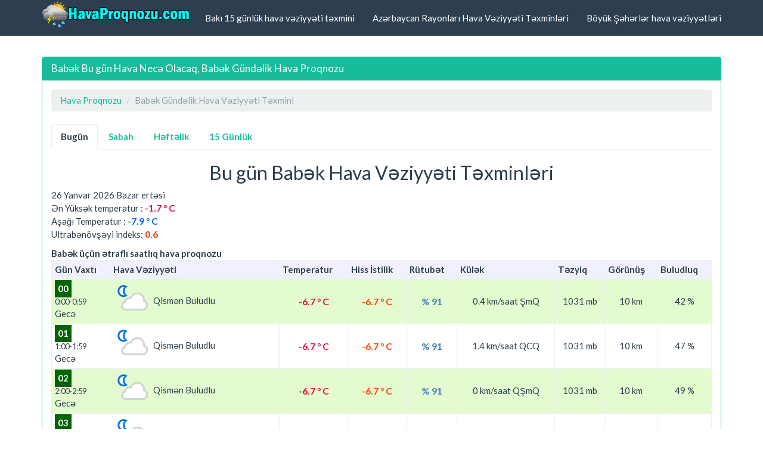

--- FILE ---
content_type: text/html; charset=UTF-8
request_url: https://www.havaproqnozu.com/babek-bu-gun-hava-nece-olacaq.html
body_size: 5333
content:
<!DOCTYPE html>
<html lang="az">
<head>
<meta charset="utf-8"/>
<meta http-equiv="Content-Type" content="text/html; charset=UTF-8" />
<title>Babək Bugün Hava Necə Olacaq, Babək Gündəlik Hava Proqnozu</title>
<meta name="description" content="Babək Bu gün Hava Necə Olacaq, Babək Gündəlik Hava Proqnozu, İstilik Ən Aşağı və Yüksək Neçə Dərəcə Olacaq, Axşam, Gecə, Səhər, Gün"/>
<meta name="keywords" content="babek, hava, proqnozu, gündəlik, hava proqnozu, istilik, dərəcə"/>
<meta name="author" content="www.havaproqnozu.com"/>
<meta name="copyright" content="(c) 2017 HavaProqnozu.com Bütün hüquqları qorunur." />
<meta name="robots" content="index, follow" />
<meta name="googlebot" content="index, follow" />
<meta name="revisit-after" content="1 days">
<meta http-equiv="X-UA-Compatible" content="IE=edge">
<meta name="viewport" content="width=device-width, initial-scale=1">
<meta property="og:site_name" content="Hava Proqnozu" />
<meta proprery="og:title" content="Babək Bugün Hava Necə Olacaq, Babək Gündəlik Hava Proqnozu" />
<meta proprery="og:description" content="Babək Bu gün Hava Necə Olacaq, Babək Gündəlik Hava Proqnozu, İstilik Ən Aşağı və Yüksək Neçə Dərəcə Olacaq, Axşam, Gecə, Səhər, Gün" />
<meta property="og:image" content="https://www.havaproqnozu.com/images/havaproqnozu.png"/>
<link rel='canonical' href='https://www.havaproqnozu.com/babek-bu-gun-hava-nece-olacaq.html' />
<meta property="og:url" content="https://www.havaproqnozu.com/babek-bu-gun-hava-nece-olacaq.html"/>
<meta property="og:type" content="website" />
<meta itemprop="name" content="Babək Bugün Hava Necə Olacaq, Babək Gündəlik Hava Proqnozu"/>
<meta itemprop="description" content="Babək Bu gün Hava Necə Olacaq, Babək Gündəlik Hava Proqnozu, İstilik Ən Aşağı və Yüksək Neçə Dərəcə Olacaq, Axşam, Gecə, Səhər, Gün"/>
<meta itemprop="image" content="https://www.havaproqnozu.com/images/havaproqnozu.png"/>
<!-- Bootstrap -->
<!-- jQuery (necessary for Bootstrap's JavaScript plugins) -->
<script src="https://ajax.googleapis.com/ajax/libs/jquery/1.11.1/jquery.min.js"></script>
<!-- Latest compiled and minified CSS -->
<!-- Optional theme -->
<link rel="stylesheet" href="css/bootstrap.min.css">
<link rel="stylesheet" href="css/hava.css">
<!-- Latest compiled and minified JavaScript -->
<script src="//maxcdn.bootstrapcdn.com/bootstrap/3.2.0/js/bootstrap.min.js"></script>
<!-- HTML5 Shim and Respond.js IE8 support of HTML5 elements and media queries -->
<!-- WARNING: Respond.js doesn't work if you view the page via file:// -->
<!--[if lt IE 9]>
  <script src="https://oss.maxcdn.com/html5shiv/3.7.2/html5shiv.min.js"></script>
  <script src="https://oss.maxcdn.com/respond/1.4.2/respond.min.js"></script>
<![endif]-->

<link rel="shortcut icon" href="/favicon.ico" type="image/x-icon">
<link rel="icon" href="/favicon.ico" type="image/x-icon">
<link rel="apple-touch-icon" sizes="57x57" href="/apple-icon-57x57.png">
<link rel="apple-touch-icon" sizes="60x60" href="/apple-icon-60x60.png">
<link rel="apple-touch-icon" sizes="72x72" href="/apple-icon-72x72.png">
<link rel="apple-touch-icon" sizes="76x76" href="/apple-icon-76x76.png">
<link rel="apple-touch-icon" sizes="114x114" href="/apple-icon-114x114.png">
<link rel="apple-touch-icon" sizes="120x120" href="/apple-icon-120x120.png">
<link rel="apple-touch-icon" sizes="144x144" href="/apple-icon-144x144.png">
<link rel="apple-touch-icon" sizes="152x152" href="/apple-icon-152x152.png">
<link rel="apple-touch-icon" sizes="180x180" href="/apple-icon-180x180.png">
<link rel="icon" type="image/png" sizes="192x192"  href="/android-icon-192x192.png">
<link rel="icon" type="image/png" sizes="32x32" href="/favicon-32x32.png">
<link rel="icon" type="image/png" sizes="96x96" href="/favicon-96x96.png">
<link rel="icon" type="image/png" sizes="16x16" href="/favicon-16x16.png">
<link rel="manifest" href="/manifest.json">
<meta name="msapplication-TileColor" content="#ffffff">
<meta name="msapplication-TileImage" content="/ms-icon-144x144.png">
<meta name="theme-color" content="#ffffff">
<!-- BEGIN SHAREAHOLIC CODE -->
<link rel="preload" href="https://cdn.shareaholic.net/assets/pub/shareaholic.js" as="script" />
<meta name="shareaholic:site_id" content="97363b5071782ff84ed1cecbe90d1599" />
<script data-cfasync="false" async src="https://cdn.shareaholic.net/assets/pub/shareaholic.js"></script>
<!-- END SHAREAHOLIC CODE -->
<script async src="https://pagead2.googlesyndication.com/pagead/js/adsbygoogle.js?client=ca-pub-6063517231179034"
     crossorigin="anonymous"></script>

</head>
<body>
  <script type="text/javascript">if (top.location!= self.location) {top.location = self.location.href;}</script>
    <div class="container">


   <div class="navbar navbar-default navbar-fixed-top">
      <div class="container">
        <div class="navbar-header">
          <a class="pull-left" href="https://www.havaproqnozu.com" title="Hava Proqnozu Öyrənmə, Azərbaycan Şəhərləri üçün Gündəlik Həftəlik Hava Proqnozu"><img src="images/havaproqnozu.png" class="img-responsive" alt="Hava Proqnozu Öyrənmə, Azərbaycan Şəhərləri üçün Gündəlik Həftəlik Hava Proqnozu"/></a>
          <button class="navbar-toggle" type="button" data-toggle="collapse" data-target="#navbar-main">
            <span class="icon-bar"></span>
            <span class="icon-bar"></span>
            <span class="icon-bar"></span>
          </button>
        </div>
        <div class="navbar-collapse collapse" id="navbar-main">

          <ul class="nav navbar-nav navbar-right">

            <li><a href="baki-15-gunluk-hava-veziyyeti-taxmini.html" title="Bakı 15 günlük hava proqnozu">Bakı 15 günlük hava vəziyyəti təxmini</a></li>
            <li><a href="azerbaycan-rayonlarda-hava-veziyyeti-texminleri.php" title="Azərbaycan Rayonları günlük hava vəziyyəti təxminləri">Azərbaycan Rayonları Hava Vəziyyəti Təxminləri</a></li>

            <li><a href="azerbaycan-boyuk-seherlerin-hava-veziyyeti-texminleri.php" title="Azərbaycan Böyük Şəhərlərin  hava vəziyyəti təxminləri">Böyük Şəhərlər hava vəziyyətləri</a></li>

          </ul>

        </div>
      </div>
    </div>
<br />


<div class="bs-docs-section clearfix">
<div class="row">
  <div class="col-lg-12">
    <div class="page-header">


      
    </div>

<div class="row">

  <div class="col-lg-12">

      <div class="panel panel-success">
        <div class="panel-heading">
          <h1 class="panel-title">Babək Bu gün Hava Necə Olacaq, Babək Gündəlik Hava Proqnozu</h1>
        </div>
        <div class="panel-body">
<ol class="breadcrumb">
  <li><a href="https://www.havaproqnozu.com">Hava Proqnozu</a></li>
  <li class="active">Babək Gündəlik Hava Vəziyyəti Təxmini</li>
</ol>

<p>
</p>

<ul class="nav nav-tabs">
  <li class="active" title="Babək Bugün Hava Necə Olacaq"><a href="babek-bu-gun-hava-nece-olacaq.html"><b>Bugün</b></a></li>
  <li  title="Babək Sabah Hava Necə Olacaq"><a href="babek-sabah-hava-nece-olacaq.html"><b>Sabah</b></a></li>
  <li  title="Babək üçün Həftəlik Hava Proqnozu, 1 Həftəlik Hava Haqqında Məlumat"><a href="babek-1-heftelik-hava-haqqinda-melumat.html"><b>Həftəlik</b></a></li>
  <li  title="Babək üçün 15 Günlük Hava Proqnozu"><a href="babek-15-gunluk-hava-veziyyeti-taxmini.html"><b>15 Günlük</b></a></li>
</ul>

<h2 class="text-center">Bu gün Babək Hava Vəziyyəti Təxminləri</h2>

<p>26 Yanvar 2026 Bazar ertəsi<br>Ən Yüksək temperatur : <span class="maksDerece">-1.7 &deg; C</span><br>
            
Aşağı Temperatur : <span class="minDerece">-7.9 &deg; C</span><br>
Ultrabənövşəyi indeks: <span class="hisDerece">0.6 </span><br>           
</p>

<strong>Babək üçün ətraflı saatlıq hava proqnozu</strong>            
<div id="no-more-tables">
<table class="col-md-12 table-bordered table-striped table-condensed cf">
<thead class="cf" bgcolor="#F0F0FF">
<th scope="col" align="left">Gün Vaxtı</th>
<th scope="col">Hava Vəziyyəti</th>
<th scope="col">Temperatur</th>
<th scope="col">Hiss İstilik</th>
<th scope="col">Rütubət</th>
<th scope="col">Külək</th>
<th scope="col">Təzyiq</th>
<th scope="col">Görünüş</th>
<th scope="col">Buludluq</th>
</thead>
	
<tr>
<td align="left" data-title="Gün Vaxtı" class="text-nowrap"><span class="lisHeader">00</span><br><small>0:00-0:59</small> <br> Gecə</td>
<td data-title="TƏSVİR"><img src="images/weather/64x64/night/116.png"  title="Qismən Buludlu" width="64" height="64" alt="Qismən Buludlu" border="0"/>&nbsp;Qismən Buludlu </td>
<td align="center" data-title="Temperatur"><span class="maksDerece">-6.7 &deg; C</span> </td>
<td align="center" data-title="Hiss edilir"><span class="hisDerece">-6.7 &deg; C</span> </td>
<td align="center" data-title="Rütubət"><span class="nemDerece">% 91</span> </td>
<td align="center" data-title="Külək">0.4 km/saat ŞmQ </td>
<td align="center" data-title="Təzyiq">1031 mb </td>
<td align="center" data-title="Görünüş">10 km </td>
<td align="center" data-title="Buludluq">42 % </td>
</tr>

	
<tr>
<td align="left" data-title="Gün Vaxtı" class="text-nowrap"><span class="lisHeader">01</span><br><small>1:00-1:59</small> <br> Gecə</td>
<td data-title="TƏSVİR"><img src="images/weather/64x64/night/116.png"  title="Qismən Buludlu" width="64" height="64" alt="Qismən Buludlu" border="0"/>&nbsp;Qismən Buludlu </td>
<td align="center" data-title="Temperatur"><span class="maksDerece">-6.7 &deg; C</span> </td>
<td align="center" data-title="Hiss edilir"><span class="hisDerece">-6.7 &deg; C</span> </td>
<td align="center" data-title="Rütubət"><span class="nemDerece">% 91</span> </td>
<td align="center" data-title="Külək">1.4 km/saat QCQ </td>
<td align="center" data-title="Təzyiq">1031 mb </td>
<td align="center" data-title="Görünüş">10 km </td>
<td align="center" data-title="Buludluq">47 % </td>
</tr>

	
<tr>
<td align="left" data-title="Gün Vaxtı" class="text-nowrap"><span class="lisHeader">02</span><br><small>2:00-2:59</small> <br> Gecə</td>
<td data-title="TƏSVİR"><img src="images/weather/64x64/night/116.png"  title="Qismən Buludlu" width="64" height="64" alt="Qismən Buludlu" border="0"/>&nbsp;Qismən Buludlu </td>
<td align="center" data-title="Temperatur"><span class="maksDerece">-6.7 &deg; C</span> </td>
<td align="center" data-title="Hiss edilir"><span class="hisDerece">-6.7 &deg; C</span> </td>
<td align="center" data-title="Rütubət"><span class="nemDerece">% 91</span> </td>
<td align="center" data-title="Külək">0 km/saat QŞmQ </td>
<td align="center" data-title="Təzyiq">1031 mb </td>
<td align="center" data-title="Görünüş">10 km </td>
<td align="center" data-title="Buludluq">49 % </td>
</tr>

	
<tr>
<td align="left" data-title="Gün Vaxtı" class="text-nowrap"><span class="lisHeader">03</span><br><small>3:00-3:59</small> <br> Gecə</td>
<td data-title="TƏSVİR"><img src="images/weather/64x64/night/116.png"  title="Qismən Buludlu" width="64" height="64" alt="Qismən Buludlu" border="0"/>&nbsp;Qismən Buludlu </td>
<td align="center" data-title="Temperatur"><span class="maksDerece">-6.9 &deg; C</span> </td>
<td align="center" data-title="Hiss edilir"><span class="hisDerece">-6.9 &deg; C</span> </td>
<td align="center" data-title="Rütubət"><span class="nemDerece">% 91</span> </td>
<td align="center" data-title="Külək">1.1 km/saat QCQ </td>
<td align="center" data-title="Təzyiq">1031 mb </td>
<td align="center" data-title="Görünüş">10 km </td>
<td align="center" data-title="Buludluq">44 % </td>
</tr>

	
<tr>
<td align="left" data-title="Gün Vaxtı" class="text-nowrap"><span class="lisHeader">04</span><br><small>4:00-4:59</small> <br> Gecə</td>
<td data-title="TƏSVİR"><img src="images/weather/64x64/night/116.png"  title="Qismən Buludlu" width="64" height="64" alt="Qismən Buludlu" border="0"/>&nbsp;Qismən Buludlu </td>
<td align="center" data-title="Temperatur"><span class="maksDerece">-7.3 &deg; C</span> </td>
<td align="center" data-title="Hiss edilir"><span class="hisDerece">-7.3 &deg; C</span> </td>
<td align="center" data-title="Rütubət"><span class="nemDerece">% 91</span> </td>
<td align="center" data-title="Külək">1.4 km/saat ŞmQ </td>
<td align="center" data-title="Təzyiq">1031 mb </td>
<td align="center" data-title="Görünüş">10 km </td>
<td align="center" data-title="Buludluq">43 % </td>
</tr>

	
<tr>
<td align="left" data-title="Gün Vaxtı" class="text-nowrap"><span class="lisHeader">05</span><br><small>5:00-5:59</small> <br> Gecə</td>
<td data-title="TƏSVİR"><img src="images/weather/64x64/night/116.png"  title="Qismən Buludlu" width="64" height="64" alt="Qismən Buludlu" border="0"/>&nbsp;Qismən Buludlu </td>
<td align="center" data-title="Temperatur"><span class="maksDerece">-7.6 &deg; C</span> </td>
<td align="center" data-title="Hiss edilir"><span class="hisDerece">-7.6 &deg; C</span> </td>
<td align="center" data-title="Rütubət"><span class="nemDerece">% 91</span> </td>
<td align="center" data-title="Külək">1.8 km/saat QŞmQ </td>
<td align="center" data-title="Təzyiq">1032 mb </td>
<td align="center" data-title="Görünüş">10 km </td>
<td align="center" data-title="Buludluq">46 % </td>
</tr>

	
<tr>
<td align="left" data-title="Gün Vaxtı" class="text-nowrap"><span class="lisHeader">06</span><br><small>6:00-6:59</small> <br> Səhər</td>
<td data-title="TƏSVİR"><img src="images/weather/64x64/day/116.png"  title="Qismən Buludlu" width="64" height="64" alt="Qismən Buludlu" border="0"/>&nbsp;Qismən Buludlu </td>
<td align="center" data-title="Temperatur"><span class="maksDerece">-7.6 &deg; C</span> </td>
<td align="center" data-title="Hiss edilir"><span class="hisDerece">-7.6 &deg; C</span> </td>
<td align="center" data-title="Rütubət"><span class="nemDerece">% 91</span> </td>
<td align="center" data-title="Külək">1.4 km/saat Q </td>
<td align="center" data-title="Təzyiq">1032 mb </td>
<td align="center" data-title="Görünüş">10 km </td>
<td align="center" data-title="Buludluq">55 % </td>
</tr>

	
<tr>
<td align="left" data-title="Gün Vaxtı" class="text-nowrap"><span class="lisHeader">07</span><br><small>7:00-7:59</small> <br> Səhər</td>
<td data-title="TƏSVİR"><img src="images/weather/64x64/day/311.png"  title="Yüngül dondurucu yağış" width="64" height="64" alt="Yüngül dondurucu yağış" border="0"/>&nbsp;Yüngül dondurucu yağış </td>
<td align="center" data-title="Temperatur"><span class="maksDerece">-7.8 &deg; C</span> </td>
<td align="center" data-title="Hiss edilir"><span class="hisDerece">-7.8 &deg; C</span> </td>
<td align="center" data-title="Rütubət"><span class="nemDerece">% 91</span> </td>
<td align="center" data-title="Külək">1.8 km/saat QŞmQ </td>
<td align="center" data-title="Təzyiq">1032 mb </td>
<td align="center" data-title="Görünüş">10 km </td>
<td align="center" data-title="Buludluq">58 % </td>
</tr>

	
<tr>
<td align="left" data-title="Gün Vaxtı" class="text-nowrap"><span class="lisHeader">08</span><br><small>8:00-8:59</small> <br> Səhər</td>
<td data-title="TƏSVİR"><img src="images/weather/64x64/day/311.png"  title="Yüngül dondurucu yağış" width="64" height="64" alt="Yüngül dondurucu yağış" border="0"/>&nbsp;Yüngül dondurucu yağış </td>
<td align="center" data-title="Temperatur"><span class="maksDerece">-7.9 &deg; C</span> </td>
<td align="center" data-title="Hiss edilir"><span class="hisDerece">-7.9 &deg; C</span> </td>
<td align="center" data-title="Rütubət"><span class="nemDerece">% 91</span> </td>
<td align="center" data-title="Külək">1.8 km/saat QŞmQ </td>
<td align="center" data-title="Təzyiq">1033 mb </td>
<td align="center" data-title="Görünüş">10 km </td>
<td align="center" data-title="Buludluq">64 % </td>
</tr>

	
<tr>
<td align="left" data-title="Gün Vaxtı" class="text-nowrap"><span class="lisHeader">09</span><br><small>9:00-9:59</small> <br> Səhər</td>
<td data-title="TƏSVİR"><img src="images/weather/64x64/day/311.png"  title="Yüngül dondurucu yağış" width="64" height="64" alt="Yüngül dondurucu yağış" border="0"/>&nbsp;Yüngül dondurucu yağış </td>
<td align="center" data-title="Temperatur"><span class="maksDerece">-7.1 &deg; C</span> </td>
<td align="center" data-title="Hiss edilir"><span class="hisDerece">-7.1 &deg; C</span> </td>
<td align="center" data-title="Rütubət"><span class="nemDerece">% 90</span> </td>
<td align="center" data-title="Külək">2.5 km/saat QŞmQ </td>
<td align="center" data-title="Təzyiq">1033 mb </td>
<td align="center" data-title="Görünüş">10 km </td>
<td align="center" data-title="Buludluq">67 % </td>
</tr>

	
<tr>
<td align="left" data-title="Gün Vaxtı" class="text-nowrap"><span class="lisHeader">10</span><br><small>10:00-10:59</small> <br> Səhər</td>
<td data-title="TƏSVİR"><img src="images/weather/64x64/day/116.png"  title="Qismən Buludlu" width="64" height="64" alt="Qismən Buludlu" border="0"/>&nbsp;Qismən Buludlu </td>
<td align="center" data-title="Temperatur"><span class="maksDerece">-5.5 &deg; C</span> </td>
<td align="center" data-title="Hiss edilir"><span class="hisDerece">-7.2 &deg; C</span> </td>
<td align="center" data-title="Rütubət"><span class="nemDerece">% 88</span> </td>
<td align="center" data-title="Külək">4 km/saat Q </td>
<td align="center" data-title="Təzyiq">1033 mb </td>
<td align="center" data-title="Görünüş">10 km </td>
<td align="center" data-title="Buludluq">59 % </td>
</tr>

	
<tr>
<td align="left" data-title="Gün Vaxtı" class="text-nowrap"><span class="lisHeader">11</span><br><small>11:00-11:59</small> <br> Səhər</td>
<td data-title="TƏSVİR"><img src="images/weather/64x64/day/116.png"  title="Qismən Buludlu" width="64" height="64" alt="Qismən Buludlu" border="0"/>&nbsp;Qismən Buludlu </td>
<td align="center" data-title="Temperatur"><span class="maksDerece">-5 &deg; C</span> </td>
<td align="center" data-title="Hiss edilir"><span class="hisDerece">-6.6 &deg; C</span> </td>
<td align="center" data-title="Rütubət"><span class="nemDerece">% 87</span> </td>
<td align="center" data-title="Külək">4 km/saat Q </td>
<td align="center" data-title="Təzyiq">1033 mb </td>
<td align="center" data-title="Görünüş">10 km </td>
<td align="center" data-title="Buludluq">50 % </td>
</tr>

	
<tr>
<td align="left" data-title="Gün Vaxtı" class="text-nowrap"><span class="lisHeader">12</span><br><small>12:00-12:59</small> <br> Günorta</td>
<td data-title="TƏSVİR"><img src="images/weather/64x64/day/116.png"  title="Qismən Buludlu" width="64" height="64" alt="Qismən Buludlu" border="0"/>&nbsp;Qismən Buludlu </td>
<td align="center" data-title="Temperatur"><span class="maksDerece">-4.4 &deg; C</span> </td>
<td align="center" data-title="Hiss edilir"><span class="hisDerece">-5.7 &deg; C</span> </td>
<td align="center" data-title="Rütubət"><span class="nemDerece">% 84</span> </td>
<td align="center" data-title="Külək">3.6 km/saat Q </td>
<td align="center" data-title="Təzyiq">1032 mb </td>
<td align="center" data-title="Görünüş">10 km </td>
<td align="center" data-title="Buludluq">37 % </td>
</tr>

	
<tr>
<td align="left" data-title="Gün Vaxtı" class="text-nowrap"><span class="lisHeader">13</span><br><small>13:00-13:59</small> <br> Günorta</td>
<td data-title="TƏSVİR"><img src="images/weather/64x64/day/113.png"  title="Aydın" width="64" height="64" alt="Aydın" border="0"/>&nbsp;Aydın </td>
<td align="center" data-title="Temperatur"><span class="maksDerece">-3.9 &deg; C</span> </td>
<td align="center" data-title="Hiss edilir"><span class="hisDerece">-3.9 &deg; C</span> </td>
<td align="center" data-title="Rütubət"><span class="nemDerece">% 82</span> </td>
<td align="center" data-title="Külək">2.2 km/saat QŞmQ </td>
<td align="center" data-title="Təzyiq">1031 mb </td>
<td align="center" data-title="Görünüş">10 km </td>
<td align="center" data-title="Buludluq">21 % </td>
</tr>

	
<tr>
<td align="left" data-title="Gün Vaxtı" class="text-nowrap"><span class="lisHeader">14</span><br><small>14:00-14:59</small> <br> Günorta</td>
<td data-title="TƏSVİR"><img src="images/weather/64x64/day/113.png"  title="Aydın" width="64" height="64" alt="Aydın" border="0"/>&nbsp;Aydın </td>
<td align="center" data-title="Temperatur"><span class="maksDerece">-3 &deg; C</span> </td>
<td align="center" data-title="Hiss edilir"><span class="hisDerece">-3 &deg; C</span> </td>
<td align="center" data-title="Rütubət"><span class="nemDerece">% 79</span> </td>
<td align="center" data-title="Külək">3.6 km/saat QŞmQ </td>
<td align="center" data-title="Təzyiq">1030 mb </td>
<td align="center" data-title="Görünüş">10 km </td>
<td align="center" data-title="Buludluq">11 % </td>
</tr>

	
<tr>
<td align="left" data-title="Gün Vaxtı" class="text-nowrap"><span class="lisHeader">15</span><br><small>15:00-15:59</small> <br> Günorta</td>
<td data-title="TƏSVİR"><img src="images/weather/64x64/day/113.png"  title="Aydın" width="64" height="64" alt="Aydın" border="0"/>&nbsp;Aydın </td>
<td align="center" data-title="Temperatur"><span class="maksDerece">-2.1 &deg; C</span> </td>
<td align="center" data-title="Hiss edilir"><span class="hisDerece">-3.2 &deg; C</span> </td>
<td align="center" data-title="Rütubət"><span class="nemDerece">% 78</span> </td>
<td align="center" data-title="Külək">3.6 km/saat Q </td>
<td align="center" data-title="Təzyiq">1029 mb </td>
<td align="center" data-title="Görünüş">10 km </td>
<td align="center" data-title="Buludluq">7 % </td>
</tr>

	
<tr>
<td align="left" data-title="Gün Vaxtı" class="text-nowrap"><span class="lisHeader">16</span><br><small>16:00-16:59</small> <br> Günorta</td>
<td data-title="TƏSVİR"><img src="images/weather/64x64/day/113.png"  title="Aydın" width="64" height="64" alt="Aydın" border="0"/>&nbsp;Aydın </td>
<td align="center" data-title="Temperatur"><span class="maksDerece">-1.7 &deg; C</span> </td>
<td align="center" data-title="Hiss edilir"><span class="hisDerece">-2.5 &deg; C</span> </td>
<td align="center" data-title="Rütubət"><span class="nemDerece">% 77</span> </td>
<td align="center" data-title="Külək">3.2 km/saat QŞmQ </td>
<td align="center" data-title="Təzyiq">1028 mb </td>
<td align="center" data-title="Görünüş">10 km </td>
<td align="center" data-title="Buludluq">9 % </td>
</tr>

	
<tr>
<td align="left" data-title="Gün Vaxtı" class="text-nowrap"><span class="lisHeader">17</span><br><small>17:00-17:59</small> <br> Günorta</td>
<td data-title="TƏSVİR"><img src="images/weather/64x64/day/113.png"  title="Aydın" width="64" height="64" alt="Aydın" border="0"/>&nbsp;Aydın </td>
<td align="center" data-title="Temperatur"><span class="maksDerece">-2 &deg; C</span> </td>
<td align="center" data-title="Hiss edilir"><span class="hisDerece">-3.3 &deg; C</span> </td>
<td align="center" data-title="Rütubət"><span class="nemDerece">% 79</span> </td>
<td align="center" data-title="Külək">4 km/saat QŞmQ </td>
<td align="center" data-title="Təzyiq">1028 mb </td>
<td align="center" data-title="Görünüş">10 km </td>
<td align="center" data-title="Buludluq">8 % </td>
</tr>

	
<tr>
<td align="left" data-title="Gün Vaxtı" class="text-nowrap"><span class="lisHeader">18</span><br><small>18:00-18:59</small> <br> Axşam</td>
<td data-title="TƏSVİR"><img src="images/weather/64x64/day/113.png"  title="Aydın" width="64" height="64" alt="Aydın" border="0"/>&nbsp;Aydın </td>
<td align="center" data-title="Temperatur"><span class="maksDerece">-4.4 &deg; C</span> </td>
<td align="center" data-title="Hiss edilir"><span class="hisDerece">-4.4 &deg; C</span> </td>
<td align="center" data-title="Rütubət"><span class="nemDerece">% 85</span> </td>
<td align="center" data-title="Külək">2.5 km/saat ŞmQ </td>
<td align="center" data-title="Təzyiq">1028 mb </td>
<td align="center" data-title="Görünüş">10 km </td>
<td align="center" data-title="Buludluq">9 % </td>
</tr>

	
<tr>
<td align="left" data-title="Gün Vaxtı" class="text-nowrap"><span class="lisHeader">19</span><br><small>19:00-19:59</small> <br> Axşam</td>
<td data-title="TƏSVİR"><img src="images/weather/64x64/day/113.png"  title="Aydın" width="64" height="64" alt="Aydın" border="0"/>&nbsp;Aydın </td>
<td align="center" data-title="Temperatur"><span class="maksDerece">-5.4 &deg; C</span> </td>
<td align="center" data-title="Hiss edilir"><span class="hisDerece">-5.5 &deg; C</span> </td>
<td align="center" data-title="Rütubət"><span class="nemDerece">% 87</span> </td>
<td align="center" data-title="Külək">1.8 km/saat Şm </td>
<td align="center" data-title="Təzyiq">1029 mb </td>
<td align="center" data-title="Görünüş">10 km </td>
<td align="center" data-title="Buludluq">14 % </td>
</tr>

	
<tr>
<td align="left" data-title="Gün Vaxtı" class="text-nowrap"><span class="lisHeader">20</span><br><small>20:00-20:59</small> <br> Axşam</td>
<td data-title="TƏSVİR"><img src="images/weather/64x64/day/113.png"  title="Aydın" width="64" height="64" alt="Aydın" border="0"/>&nbsp;Aydın </td>
<td align="center" data-title="Temperatur"><span class="maksDerece">-5.6 &deg; C</span> </td>
<td align="center" data-title="Hiss edilir"><span class="hisDerece">-5.6 &deg; C</span> </td>
<td align="center" data-title="Rütubət"><span class="nemDerece">% 87</span> </td>
<td align="center" data-title="Külək">0.7 km/saat Q </td>
<td align="center" data-title="Təzyiq">1029 mb </td>
<td align="center" data-title="Görünüş">10 km </td>
<td align="center" data-title="Buludluq">8 % </td>
</tr>

	
<tr>
<td align="left" data-title="Gün Vaxtı" class="text-nowrap"><span class="lisHeader">21</span><br><small>21:00-21:59</small> <br> Axşam</td>
<td data-title="TƏSVİR"><img src="images/weather/64x64/night/113.png"  title="Aydın" width="64" height="64" alt="Aydın" border="0"/>&nbsp;Aydın </td>
<td align="center" data-title="Temperatur"><span class="maksDerece">-5.8 &deg; C</span> </td>
<td align="center" data-title="Hiss edilir"><span class="hisDerece">-5.8 &deg; C</span> </td>
<td align="center" data-title="Rütubət"><span class="nemDerece">% 87</span> </td>
<td align="center" data-title="Külək">0.7 km/saat ŞmQ </td>
<td align="center" data-title="Təzyiq">1029 mb </td>
<td align="center" data-title="Görünüş">10 km </td>
<td align="center" data-title="Buludluq">17 % </td>
</tr>

	
<tr>
<td align="left" data-title="Gün Vaxtı" class="text-nowrap"><span class="lisHeader">22</span><br><small>22:00-22:59</small> <br> Axşam</td>
<td data-title="TƏSVİR"><img src="images/weather/64x64/night/113.png"  title="Aydın" width="64" height="64" alt="Aydın" border="0"/>&nbsp;Aydın </td>
<td align="center" data-title="Temperatur"><span class="maksDerece">-5.9 &deg; C</span> </td>
<td align="center" data-title="Hiss edilir"><span class="hisDerece">-5.9 &deg; C</span> </td>
<td align="center" data-title="Rütubət"><span class="nemDerece">% 87</span> </td>
<td align="center" data-title="Külək">0.7 km/saat Şm </td>
<td align="center" data-title="Təzyiq">1029 mb </td>
<td align="center" data-title="Görünüş">10 km </td>
<td align="center" data-title="Buludluq">14 % </td>
</tr>

	
<tr>
<td align="left" data-title="Gün Vaxtı" class="text-nowrap"><span class="lisHeader">23</span><br><small>23:00-23:59</small> <br> Axşam</td>
<td data-title="TƏSVİR"><img src="images/weather/64x64/night/113.png"  title="Aydın" width="64" height="64" alt="Aydın" border="0"/>&nbsp;Aydın </td>
<td align="center" data-title="Temperatur"><span class="maksDerece">-6 &deg; C</span> </td>
<td align="center" data-title="Hiss edilir"><span class="hisDerece">-6 &deg; C</span> </td>
<td align="center" data-title="Rütubət"><span class="nemDerece">% 86</span> </td>
<td align="center" data-title="Külək">1.8 km/saat Q </td>
<td align="center" data-title="Təzyiq">1029 mb </td>
<td align="center" data-title="Görünüş">10 km </td>
<td align="center" data-title="Buludluq">8 % </td>
</tr>

</table>


<div style="color: #000000; clear: both; font-size: 13px; border: 1px solid #999999; margin: 10px; padding: 7px; background: #D0E0E8" align="center">
<span class="label label-default">Aşağıdaki kodu kopyalayın ve istediğiniz web sayfasının kaynak koduna yapıştırın: </span>
<input style="OVERFLOW-X: hidden; OVERFLOW-Y: auto; WIDTH: 94%; FONT-FAMILY: arial, times, courier; HEIGHT: 24px; FONT-SIZE: 12px" onclick="this.focus(); this.select();" value="&lt;a href=&quot;https://www.havaproqnozu.com/babek-bu-gun-hava-nece-olacaq.html&quot;&gt;Babək Gündəlik Hava Vəziyyəti Təxmini&lt;/a&gt;" readOnly size="20" type="text" name="link"></div>
</div>     

<p>
<h3 class="nemDerece">Babək üçün günəş və ay doğuş və batış vaxtları</h3>   
<span class="hisDerece">26 Yanvar 2026 Bazar ertəsi</span>
<div class="row">
<div class="col-md-6">
GÜNƏŞIN ÇIXMASI / GÜNƏŞIN BATMASI
<ul class="list-group">
<li class="list-group-item"><span class="badge">08:10</span> Günün çıxması</li>
<li class="list-group-item"><span class="badge">18:12</span> Qürub</li>
</ul></div>


<div class="col-md-6">
AYIN ÇIXMASI / AYIN BATMASI
<ul class="list-group">
<li class="list-group-item"><span class="badge">11:50</span> Ayın çıxması</li>
<li class="list-group-item"><span class="badge">01:24</span> Ayın batması</li>
</ul></div>
</div>
</p>


<p>       
<a href="babek-sabah-hava-nece-olacaq.html" title="Babək sabah hava necə olacaq" class="more"><span class="btn btn-danger"><b>Babək sabah hava necə olacaq</b></span></a>      
<a href="babek-1-heftelik-hava-haqqinda-melumat.html" title="Babək üçün 1 Həftəlik Hava Haqqında Məlumat" class="more"><span  class="btn btn-primary"><b>Babək üçün 1 Həftəlik Hava Haqqında Məlumat</b></span></a>
<a href="babek-15-gunluk-hava-veziyyeti-taxmini.html" title="Babək 15 günlük hava vəziyyəti təxmini" class="more"><span  class="btn btn-info"><b>Babək 15 günlük hava vəziyyəti təxmini</b></span></a>    
      
</p><div class="shareaholic-canvas" data-app="share_buttons" data-app-id="33243218"></div>

<hr>

<div id="frame" style="width: 100%;margin: auto;background: rgba(0, 0, 0, 0.50);position: relative; z-index: 99998;">
          <iframe data-aa='2407810' src='//acceptable.a-ads.com/2407810/?size=Adaptive'
                            style='border:0; padding:0; width:70%; height:auto; overflow:hidden;display: block;margin: auto'></iframe>
        </div>        </div>
      </div>


  </div>


</div>





  </div>
</div>
</div>


    
<hr />

      <footer>
        <div class="row">
          <div class="col-lg-12">

            <p>
            
            
			
			</p>

<hr />
            <div class="well">Azərbaycan Şəhərlərinə görə Gündəlik, 3 günlük, Həftəlik, 10 günlük ve 15 günlük Hava Vəziyyətləri. Ayrıca Rütubətlilik, şeh nöqtəsi, küləyin sürəti, küləyin istiqaməti, təzyiq, günəşin çıxma və batma zamanı haqqında məlumat öyrənə bilərsiniz.</div>
            
          </div>
        </div>

      </footer>



<div class="row" style="background-color:#FBF0F0; margin-bottom:10px;">
	<div class="col-md-4" style="text-align:center; margin-top:15px;">
	<a class="btn btn-social-icon btn-twitter">
    <span class="fa fa-twitter"></span></a>
	<a href="https://www.facebook.com/azerbaycanhavaproqnozu/" class="btn btn-info btn-sm" rel="nofollow">
                    <i class="fa fa-facebook"></i>
                    <span>Facebook</span>
                </a>
                
	</div>
	<div class="col-md-4" style="color:; text-align:center; margin-top:20px;">
    <a href="xarici-dunya-seherlerin-gundelik-hava-veziyyeti-texminleri.php"><span>Xarici Dünya Şəhərlərinin Gündəlik Hava Proqnozları</span></a>
    
    </div>
	<div class="col-md-4" style="color:; text-align:center;">
    
	<p><a href="mexfilik-siyaseti.php" rel="nofollow">Məxfilik Siyasəti</a></p>
	<div class="form-inline">
  <div class="form-group">
    
</div>
	</div>
	</div>    
 
 
    </div>
    <script src="https://code.jquery.com/jquery-1.10.2.min.js"></script>
    <script src="./js/bootstrap.min.js"></script>
    <script src="./js/custom.js"></script>

<a href="https://info.flagcounter.com/O7BI" rel="nofollow" target="_blank"><img src="https://s11.flagcounter.com/count2/O7BI/bg_FFFFFF/txt_000000/border_CCCCCC/columns_3/maxflags_12/viewers_0/labels_0/pageviews_1/flags_0/percent_0/" alt="Flag Counter" border="0"></a>    

<script type='text/javascript' src='https://platform-api.sharethis.com/js/sharethis.js#property=648c49ab6fc24400124f29e0&product=sop' async='async'></script>


  </body>
</html>


--- FILE ---
content_type: text/html; charset=utf-8
request_url: https://www.google.com/recaptcha/api2/aframe
body_size: 269
content:
<!DOCTYPE HTML><html><head><meta http-equiv="content-type" content="text/html; charset=UTF-8"></head><body><script nonce="EMdXlDeGQKWIQETkv5AbOw">/** Anti-fraud and anti-abuse applications only. See google.com/recaptcha */ try{var clients={'sodar':'https://pagead2.googlesyndication.com/pagead/sodar?'};window.addEventListener("message",function(a){try{if(a.source===window.parent){var b=JSON.parse(a.data);var c=clients[b['id']];if(c){var d=document.createElement('img');d.src=c+b['params']+'&rc='+(localStorage.getItem("rc::a")?sessionStorage.getItem("rc::b"):"");window.document.body.appendChild(d);sessionStorage.setItem("rc::e",parseInt(sessionStorage.getItem("rc::e")||0)+1);localStorage.setItem("rc::h",'1769423101804');}}}catch(b){}});window.parent.postMessage("_grecaptcha_ready", "*");}catch(b){}</script></body></html>